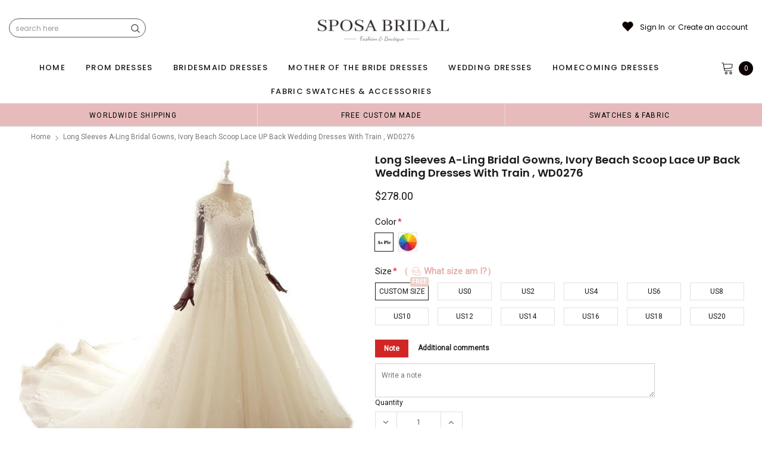

--- FILE ---
content_type: text/javascript; charset=utf-8
request_url: https://sposabridal.com/products/long-sleeves-a-ling-bridal-gowns-ivory-beach-scoop-lace-up-back-wedding-dresses-with-train-wd0276.js
body_size: 3006
content:
{"id":530491244598,"title":"Long Sleeves A-ling Bridal Gowns, Ivory Beach Scoop Lace UP Back Wedding Dresses With Train , WD0276","handle":"long-sleeves-a-ling-bridal-gowns-ivory-beach-scoop-lace-up-back-wedding-dresses-with-train-wd0276","description":"\u003cp\u003eLong Sleeves A-ling Bridal Gowns, Ivory Beach Scoop Lace UP Back Wedding Dresses With Train , WD0276\u003c\/p\u003e\n\u003cp\u003eThe wedding dresses are fully lined, 4 bones in the bodice, chest pad in the bust, lace up back or zipper back are all available, total 126 colors are available.\u003c\/p\u003e\n\u003cp\u003e\u003cbr\u003e\u003cbr\u003eThis dress could be custom made, there are no extra cost to do custom size and color.\u003cbr\u003e\u003cbr\u003e\u003cbr\u003eDescription\u003cbr\u003e\u003cbr\u003e\u003cbr\u003e1, Material: lace appliques,tulle, elastic satin.\u003cbr\u003e\u003cbr\u003e2, Color: picture color or other colors, there are 126 colors are available, please contact us for more colors, please ask for fabric swatch \u003cbr\u003e\u003cbr\u003e\u003cbr\u003e3, Size: standard size or custom size, if dress is custom made, we need to size as following\u003cbr\u003e\u003cbr\u003e\u003cbr\u003ebust______ cm\/inch\u003cbr\u003e\u003cbr\u003e\u003cbr\u003ewaist______cm\/inch\u003cbr\u003e\u003cbr\u003e\u003cbr\u003ehip:_______cm\/inch\u003cbr\u003e\u003cbr\u003e\u003cbr\u003eshoulder to shoulder :_______cm\/inch (measured from back of shoulder)\u003cbr\u003e\u003cbr\u003e\u003cbr\u003eshoulder to bust :_______cm\/inch (measured from middle shoulder to nipple)\u003cbr\u003e\u003cbr\u003e\u003cbr\u003eshoulder to waist :_______cm\/inch (measured from middle of shoulder over nipple to natural waist)\u003cbr\u003e\u003cbr\u003e\u003cbr\u003eshoulder to hem with shoes on:_______cm\/inch (measured from middle of shoulder over nipple to end of skirt)\u003cbr\u003e\u003cbr\u003e\u003cbr\u003enipple to nipple:_______cm\/inch\u003cbr\u003e\u003cbr\u003e\u003cbr\u003earmhole__________cm\/inch (end of arm) only used for one shoulder or off shoulder dress.\u003cbr\u003e\u003cbr\u003e\u003cbr\u003e4, Delivery time:\u003cbr\u003e\u003cbr\u003e\u003cbr\u003eRush order: within 15 days, please add $30.00 from Extra Cost Collection.\u003cbr\u003e\u003cbr\u003ethis cost is paid for prior shipping and sewers who would like to work extra time to finish this dress.\u003cbr\u003e\u003cbr\u003e\u003cbr\u003eNormal time: Within 25 days (From May to Dec)\u003cbr\u003e\u003cbr\u003e\u003cbr\u003eAround 30 days (From Jan to April), it's busy season together with spring festival holiday, so produce time will be long.\u003cbr\u003e\u003cbr\u003e\u003cbr\u003e5, Packing: in order to save your shipping cost, each dress will be packed tightly with water proof bag .\u003cbr\u003e\u003cbr\u003e\u003cbr\u003e6, Shipping: by UPS or DHL or some special airline.\u003cbr\u003e\u003cbr\u003e\u003cbr\u003e7, Payment: Paypal, bank transfer, western union, money gram and so on.\u003cbr\u003e\u003cbr\u003e\u003cbr\u003e8, Return Policy:\u003cbr\u003e\u003cbr\u003e\u003cbr\u003eWe will accept returns if dresses have quality problems, wrong delivery time, we also hold the right to refuse any unreasonable returns, such as wrong size you gave us or standard size which we made right, but we offer free modify.\u003cbr\u003e\u003cbr\u003e\u003cbr\u003ePlease see following for the list of quality issues that are fully refundable for:\u003cbr\u003e\u003cbr\u003e\u003cbr\u003eWrong Size, Wrong Color, Wrong style, Damaged dress- 100% Refund or remake one or return 50% payment to you, you keep the dress.\u003cbr\u003e\u003cbr\u003e\u003cbr\u003eIn order for your return or exchange to be accepted, please carefully follow our guide:\u003cbr\u003e\u003cbr\u003e\u003cbr\u003e1. Contact us within 2 days of receiving the dress (please let us know if you have some exceptional case in advance)\u003cbr\u003e\u003cbr\u003e\u003cbr\u003e2. Provide us with photos of the dress, to show evidence of damage or bad quality, this also applies for the size, or incorrect style and color etc.long sleeve backless dresses\u003cbr\u003e\u003cbr\u003e\u003cbr\u003e3. The returned item must be in perfect condition (as new), you can try the dress on, but be sure not to stretch it or make any dirty marks, otherwise it will not be accepted.\u003cbr\u003e\u003cbr\u003e\u003cbr\u003e4. The tracking number of the returned item must be provided together with the reference code issued.\u003cbr\u003e\u003cbr\u003e\u003cbr\u003e5. If you prefer to exchange dresses, then a price difference will be charged if more expensive.\u003cbr\u003e\u003cbr\u003e\u003cbr\u003e6. You are required to pay for the shipping fee to return or exchange the dress.\u003cbr\u003e\u003cbr\u003e\u003cbr\u003e7. When you return the package to us, please pay attention to the following points, if not, customers should pay for the duty:\u003cbr\u003e\u003cbr\u003e\u003cbr\u003ewe put all of our energy and mind into each dress, each of our dress are full of love, our long experience and skilled craftsmanship keep less return rate till now, but if there are our problems, we could return all your payment, for more details, please see our FAQ.\u003cbr\u003e\u003cbr\u003e\u003cbr\u003e9, Custom taxes\u003cbr\u003e\u003cbr\u003e\u003cbr\u003eExcept Unite States, most buyers need to pay customs taxes, in order to save cost for you, we have marked around $30-40.00 on the invoice, then you just pay less taxes, please note that it's express help customs collect this payment, it is not shipping cost, as shipping cost has already paid before sending.\u003cbr\u003e\u003cbr\u003e\u003cbr\u003eOur advantage:\u003cbr\u003e\u003cbr\u003e\u003cbr\u003eWe do long time dresses for some famous brands, we also make dresses for designers in European and USA client, please trust us, our strong team could make sure each dress will be your dream dresses.\u003c\/p\u003e\n\u003cp\u003eLong Sleeves A-ling Bridal Gowns, Ivory Beach Scoop Lace UP Back Wedding Dresses With Train , WD0276\u003c\/p\u003e","published_at":"2016-10-09T11:09:00+08:00","created_at":"2018-04-20T14:47:44+08:00","vendor":"SposaBridal","type":"wedding dresses","tags":["beige wedding dress","bridal gown","Cap sleeve Wedding dresses","cheap wedding dresses","corset wedding dresses","custom dress","dresses","fashion dresses","fashion gown","half sleeve wedding dress","hi-low wedding dresses","lace up wedding dresses","lace wedding dresses","Long a-line chiffon wedding dresses","Long a-line wedding dresses","long wedding dresses","luxury wedding dresses","most popular bridesmaid dress","occasion dress","off shoulder wedding dresses","open back","organza dresses","popular wedding dresses","sexy v-back wedding dresses","simple cheap wedding dresses","simple corset beach wedding dress","sweetheart wedding dresses","vantage gold lace wedding dress","vantage wedding dress","wedding","wedding dresses","wedding party dress"],"price":27800,"price_min":27800,"price_max":27800,"available":true,"price_varies":false,"compare_at_price":null,"compare_at_price_min":0,"compare_at_price_max":0,"compare_at_price_varies":false,"variants":[{"id":7001299124278,"title":"Custom Size \/ Picture Color","option1":"Custom Size","option2":"Picture Color","option3":null,"sku":"","requires_shipping":true,"taxable":true,"featured_image":null,"available":true,"name":"Long Sleeves A-ling Bridal Gowns, Ivory Beach Scoop Lace UP Back Wedding Dresses With Train , WD0276 - Custom Size \/ Picture Color","public_title":"Custom Size \/ Picture Color","options":["Custom Size","Picture Color"],"price":27800,"weight":900,"compare_at_price":null,"inventory_quantity":28,"inventory_management":"shopify","inventory_policy":"deny","barcode":"","requires_selling_plan":false,"selling_plan_allocations":[]},{"id":7001299157046,"title":"Custom Size \/ Custom Color(leaving a note)","option1":"Custom Size","option2":"Custom Color(leaving a note)","option3":null,"sku":"","requires_shipping":true,"taxable":true,"featured_image":null,"available":true,"name":"Long Sleeves A-ling Bridal Gowns, Ivory Beach Scoop Lace UP Back Wedding Dresses With Train , WD0276 - Custom Size \/ Custom Color(leaving a note)","public_title":"Custom Size \/ Custom Color(leaving a note)","options":["Custom Size","Custom Color(leaving a note)"],"price":27800,"weight":900,"compare_at_price":null,"inventory_quantity":28,"inventory_management":"shopify","inventory_policy":"deny","barcode":"","requires_selling_plan":false,"selling_plan_allocations":[]},{"id":7001299255350,"title":"US0 \/ Picture Color","option1":"US0","option2":"Picture Color","option3":null,"sku":"","requires_shipping":true,"taxable":true,"featured_image":null,"available":true,"name":"Long Sleeves A-ling Bridal Gowns, Ivory Beach Scoop Lace UP Back Wedding Dresses With Train , WD0276 - US0 \/ Picture Color","public_title":"US0 \/ Picture Color","options":["US0","Picture Color"],"price":27800,"weight":900,"compare_at_price":null,"inventory_quantity":28,"inventory_management":"shopify","inventory_policy":"deny","barcode":"","requires_selling_plan":false,"selling_plan_allocations":[]},{"id":7001299288118,"title":"US0 \/ Custom Color(leaving a note)","option1":"US0","option2":"Custom Color(leaving a note)","option3":null,"sku":"","requires_shipping":true,"taxable":true,"featured_image":null,"available":true,"name":"Long Sleeves A-ling Bridal Gowns, Ivory Beach Scoop Lace UP Back Wedding Dresses With Train , WD0276 - US0 \/ Custom Color(leaving a note)","public_title":"US0 \/ Custom Color(leaving a note)","options":["US0","Custom Color(leaving a note)"],"price":27800,"weight":900,"compare_at_price":null,"inventory_quantity":28,"inventory_management":"shopify","inventory_policy":"deny","barcode":"","requires_selling_plan":false,"selling_plan_allocations":[]},{"id":7001299386422,"title":"US2 \/ Picture Color","option1":"US2","option2":"Picture Color","option3":null,"sku":"","requires_shipping":true,"taxable":true,"featured_image":null,"available":true,"name":"Long Sleeves A-ling Bridal Gowns, Ivory Beach Scoop Lace UP Back Wedding Dresses With Train , WD0276 - US2 \/ Picture Color","public_title":"US2 \/ Picture Color","options":["US2","Picture Color"],"price":27800,"weight":900,"compare_at_price":null,"inventory_quantity":28,"inventory_management":"shopify","inventory_policy":"deny","barcode":"","requires_selling_plan":false,"selling_plan_allocations":[]},{"id":7001299419190,"title":"US2 \/ Custom Color(leaving a note)","option1":"US2","option2":"Custom Color(leaving a note)","option3":null,"sku":"","requires_shipping":true,"taxable":true,"featured_image":null,"available":true,"name":"Long Sleeves A-ling Bridal Gowns, Ivory Beach Scoop Lace UP Back Wedding Dresses With Train , WD0276 - US2 \/ Custom Color(leaving a note)","public_title":"US2 \/ Custom Color(leaving a note)","options":["US2","Custom Color(leaving a note)"],"price":27800,"weight":900,"compare_at_price":null,"inventory_quantity":28,"inventory_management":"shopify","inventory_policy":"deny","barcode":"","requires_selling_plan":false,"selling_plan_allocations":[]},{"id":7001299517494,"title":"US4 \/ Picture Color","option1":"US4","option2":"Picture Color","option3":null,"sku":"","requires_shipping":true,"taxable":true,"featured_image":null,"available":true,"name":"Long Sleeves A-ling Bridal Gowns, Ivory Beach Scoop Lace UP Back Wedding Dresses With Train , WD0276 - US4 \/ Picture Color","public_title":"US4 \/ Picture Color","options":["US4","Picture Color"],"price":27800,"weight":900,"compare_at_price":null,"inventory_quantity":28,"inventory_management":"shopify","inventory_policy":"deny","barcode":"","requires_selling_plan":false,"selling_plan_allocations":[]},{"id":7001299550262,"title":"US4 \/ Custom Color(leaving a note)","option1":"US4","option2":"Custom Color(leaving a note)","option3":null,"sku":"","requires_shipping":true,"taxable":true,"featured_image":null,"available":true,"name":"Long Sleeves A-ling Bridal Gowns, Ivory Beach Scoop Lace UP Back Wedding Dresses With Train , WD0276 - US4 \/ Custom Color(leaving a note)","public_title":"US4 \/ Custom Color(leaving a note)","options":["US4","Custom Color(leaving a note)"],"price":27800,"weight":900,"compare_at_price":null,"inventory_quantity":28,"inventory_management":"shopify","inventory_policy":"deny","barcode":"","requires_selling_plan":false,"selling_plan_allocations":[]},{"id":7001299648566,"title":"US6 \/ Picture Color","option1":"US6","option2":"Picture Color","option3":null,"sku":"","requires_shipping":true,"taxable":true,"featured_image":null,"available":true,"name":"Long Sleeves A-ling Bridal Gowns, Ivory Beach Scoop Lace UP Back Wedding Dresses With Train , WD0276 - US6 \/ Picture Color","public_title":"US6 \/ Picture Color","options":["US6","Picture Color"],"price":27800,"weight":900,"compare_at_price":null,"inventory_quantity":28,"inventory_management":"shopify","inventory_policy":"deny","barcode":"","requires_selling_plan":false,"selling_plan_allocations":[]},{"id":7001299681334,"title":"US6 \/ Custom Color(leaving a note)","option1":"US6","option2":"Custom Color(leaving a note)","option3":null,"sku":"","requires_shipping":true,"taxable":true,"featured_image":null,"available":true,"name":"Long Sleeves A-ling Bridal Gowns, Ivory Beach Scoop Lace UP Back Wedding Dresses With Train , WD0276 - US6 \/ Custom Color(leaving a note)","public_title":"US6 \/ Custom Color(leaving a note)","options":["US6","Custom Color(leaving a note)"],"price":27800,"weight":900,"compare_at_price":null,"inventory_quantity":28,"inventory_management":"shopify","inventory_policy":"deny","barcode":"","requires_selling_plan":false,"selling_plan_allocations":[]},{"id":7001299779638,"title":"US8 \/ Picture Color","option1":"US8","option2":"Picture Color","option3":null,"sku":"","requires_shipping":true,"taxable":true,"featured_image":null,"available":true,"name":"Long Sleeves A-ling Bridal Gowns, Ivory Beach Scoop Lace UP Back Wedding Dresses With Train , WD0276 - US8 \/ Picture Color","public_title":"US8 \/ Picture Color","options":["US8","Picture Color"],"price":27800,"weight":900,"compare_at_price":null,"inventory_quantity":28,"inventory_management":"shopify","inventory_policy":"deny","barcode":"","requires_selling_plan":false,"selling_plan_allocations":[]},{"id":7001299812406,"title":"US8 \/ Custom Color(leaving a note)","option1":"US8","option2":"Custom Color(leaving a note)","option3":null,"sku":"","requires_shipping":true,"taxable":true,"featured_image":null,"available":true,"name":"Long Sleeves A-ling Bridal Gowns, Ivory Beach Scoop Lace UP Back Wedding Dresses With Train , WD0276 - US8 \/ Custom Color(leaving a note)","public_title":"US8 \/ Custom Color(leaving a note)","options":["US8","Custom Color(leaving a note)"],"price":27800,"weight":900,"compare_at_price":null,"inventory_quantity":28,"inventory_management":"shopify","inventory_policy":"deny","barcode":"","requires_selling_plan":false,"selling_plan_allocations":[]},{"id":7001299910710,"title":"US10 \/ Picture Color","option1":"US10","option2":"Picture Color","option3":null,"sku":"","requires_shipping":true,"taxable":true,"featured_image":null,"available":true,"name":"Long Sleeves A-ling Bridal Gowns, Ivory Beach Scoop Lace UP Back Wedding Dresses With Train , WD0276 - US10 \/ Picture Color","public_title":"US10 \/ Picture Color","options":["US10","Picture Color"],"price":27800,"weight":900,"compare_at_price":null,"inventory_quantity":28,"inventory_management":"shopify","inventory_policy":"deny","barcode":"","requires_selling_plan":false,"selling_plan_allocations":[]},{"id":7001299943478,"title":"US10 \/ Custom Color(leaving a note)","option1":"US10","option2":"Custom Color(leaving a note)","option3":null,"sku":"","requires_shipping":true,"taxable":true,"featured_image":null,"available":true,"name":"Long Sleeves A-ling Bridal Gowns, Ivory Beach Scoop Lace UP Back Wedding Dresses With Train , WD0276 - US10 \/ Custom Color(leaving a note)","public_title":"US10 \/ Custom Color(leaving a note)","options":["US10","Custom Color(leaving a note)"],"price":27800,"weight":900,"compare_at_price":null,"inventory_quantity":28,"inventory_management":"shopify","inventory_policy":"deny","barcode":"","requires_selling_plan":false,"selling_plan_allocations":[]},{"id":7001300074550,"title":"US12 \/ Picture Color","option1":"US12","option2":"Picture Color","option3":null,"sku":"","requires_shipping":true,"taxable":true,"featured_image":null,"available":true,"name":"Long Sleeves A-ling Bridal Gowns, Ivory Beach Scoop Lace UP Back Wedding Dresses With Train , WD0276 - US12 \/ Picture Color","public_title":"US12 \/ Picture Color","options":["US12","Picture Color"],"price":27800,"weight":900,"compare_at_price":null,"inventory_quantity":28,"inventory_management":"shopify","inventory_policy":"deny","barcode":"","requires_selling_plan":false,"selling_plan_allocations":[]},{"id":7001300140086,"title":"US12 \/ Custom Color(leaving a note)","option1":"US12","option2":"Custom Color(leaving a note)","option3":null,"sku":"","requires_shipping":true,"taxable":true,"featured_image":null,"available":true,"name":"Long Sleeves A-ling Bridal Gowns, Ivory Beach Scoop Lace UP Back Wedding Dresses With Train , WD0276 - US12 \/ Custom Color(leaving a note)","public_title":"US12 \/ Custom Color(leaving a note)","options":["US12","Custom Color(leaving a note)"],"price":27800,"weight":900,"compare_at_price":null,"inventory_quantity":28,"inventory_management":"shopify","inventory_policy":"deny","barcode":"","requires_selling_plan":false,"selling_plan_allocations":[]},{"id":7001300303926,"title":"US14 \/ Picture Color","option1":"US14","option2":"Picture Color","option3":null,"sku":"","requires_shipping":true,"taxable":true,"featured_image":null,"available":true,"name":"Long Sleeves A-ling Bridal Gowns, Ivory Beach Scoop Lace UP Back Wedding Dresses With Train , WD0276 - US14 \/ Picture Color","public_title":"US14 \/ Picture Color","options":["US14","Picture Color"],"price":27800,"weight":900,"compare_at_price":null,"inventory_quantity":28,"inventory_management":"shopify","inventory_policy":"deny","barcode":"","requires_selling_plan":false,"selling_plan_allocations":[]},{"id":7001300336694,"title":"US14 \/ Custom Color(leaving a note)","option1":"US14","option2":"Custom Color(leaving a note)","option3":null,"sku":"","requires_shipping":true,"taxable":true,"featured_image":null,"available":true,"name":"Long Sleeves A-ling Bridal Gowns, Ivory Beach Scoop Lace UP Back Wedding Dresses With Train , WD0276 - US14 \/ Custom Color(leaving a note)","public_title":"US14 \/ Custom Color(leaving a note)","options":["US14","Custom Color(leaving a note)"],"price":27800,"weight":900,"compare_at_price":null,"inventory_quantity":28,"inventory_management":"shopify","inventory_policy":"deny","barcode":"","requires_selling_plan":false,"selling_plan_allocations":[]},{"id":7001300500534,"title":"US16 \/ Picture Color","option1":"US16","option2":"Picture Color","option3":null,"sku":"","requires_shipping":true,"taxable":true,"featured_image":null,"available":true,"name":"Long Sleeves A-ling Bridal Gowns, Ivory Beach Scoop Lace UP Back Wedding Dresses With Train , WD0276 - US16 \/ Picture Color","public_title":"US16 \/ Picture Color","options":["US16","Picture Color"],"price":27800,"weight":900,"compare_at_price":null,"inventory_quantity":28,"inventory_management":"shopify","inventory_policy":"deny","barcode":"","requires_selling_plan":false,"selling_plan_allocations":[]},{"id":7001300566070,"title":"US16 \/ Custom Color(leaving a note)","option1":"US16","option2":"Custom Color(leaving a note)","option3":null,"sku":"","requires_shipping":true,"taxable":true,"featured_image":null,"available":true,"name":"Long Sleeves A-ling Bridal Gowns, Ivory Beach Scoop Lace UP Back Wedding Dresses With Train , WD0276 - US16 \/ Custom Color(leaving a note)","public_title":"US16 \/ Custom Color(leaving a note)","options":["US16","Custom Color(leaving a note)"],"price":27800,"weight":900,"compare_at_price":null,"inventory_quantity":28,"inventory_management":"shopify","inventory_policy":"deny","barcode":"","requires_selling_plan":false,"selling_plan_allocations":[]},{"id":7001300729910,"title":"US18 \/ Picture Color","option1":"US18","option2":"Picture Color","option3":null,"sku":"","requires_shipping":true,"taxable":true,"featured_image":null,"available":true,"name":"Long Sleeves A-ling Bridal Gowns, Ivory Beach Scoop Lace UP Back Wedding Dresses With Train , WD0276 - US18 \/ Picture Color","public_title":"US18 \/ Picture Color","options":["US18","Picture Color"],"price":27800,"weight":900,"compare_at_price":null,"inventory_quantity":28,"inventory_management":"shopify","inventory_policy":"deny","barcode":"","requires_selling_plan":false,"selling_plan_allocations":[]},{"id":7001300762678,"title":"US18 \/ Custom Color(leaving a note)","option1":"US18","option2":"Custom Color(leaving a note)","option3":null,"sku":"","requires_shipping":true,"taxable":true,"featured_image":null,"available":true,"name":"Long Sleeves A-ling Bridal Gowns, Ivory Beach Scoop Lace UP Back Wedding Dresses With Train , WD0276 - US18 \/ Custom Color(leaving a note)","public_title":"US18 \/ Custom Color(leaving a note)","options":["US18","Custom Color(leaving a note)"],"price":27800,"weight":900,"compare_at_price":null,"inventory_quantity":28,"inventory_management":"shopify","inventory_policy":"deny","barcode":"","requires_selling_plan":false,"selling_plan_allocations":[]},{"id":7001300926518,"title":"US20 \/ Picture Color","option1":"US20","option2":"Picture Color","option3":null,"sku":"","requires_shipping":true,"taxable":true,"featured_image":null,"available":true,"name":"Long Sleeves A-ling Bridal Gowns, Ivory Beach Scoop Lace UP Back Wedding Dresses With Train , WD0276 - US20 \/ Picture Color","public_title":"US20 \/ Picture Color","options":["US20","Picture Color"],"price":27800,"weight":900,"compare_at_price":null,"inventory_quantity":28,"inventory_management":"shopify","inventory_policy":"deny","barcode":"","requires_selling_plan":false,"selling_plan_allocations":[]},{"id":7001300992054,"title":"US20 \/ Custom Color(leaving a note)","option1":"US20","option2":"Custom Color(leaving a note)","option3":null,"sku":"","requires_shipping":true,"taxable":true,"featured_image":null,"available":true,"name":"Long Sleeves A-ling Bridal Gowns, Ivory Beach Scoop Lace UP Back Wedding Dresses With Train , WD0276 - US20 \/ Custom Color(leaving a note)","public_title":"US20 \/ Custom Color(leaving a note)","options":["US20","Custom Color(leaving a note)"],"price":27800,"weight":900,"compare_at_price":null,"inventory_quantity":28,"inventory_management":"shopify","inventory_policy":"deny","barcode":"","requires_selling_plan":false,"selling_plan_allocations":[]}],"images":["\/\/cdn.shopify.com\/s\/files\/1\/1468\/5418\/products\/Long_Sleeves_A-ling_Bridal_Gowns_Ivory_Beach_Scoop_Lace_UP_Back_Wedding_Dresses_With_Train.jpg?v=1532762240","\/\/cdn.shopify.com\/s\/files\/1\/1468\/5418\/products\/Long_Sleeves_A-ling_Bridal_Gowns_Ivory_Beach_Scoop_Lace_UP_Back_Wedding_Dresses_With_Train_0ce39fb2-1fce-4251-85b5-23447c53232e.jpg?v=1532762240","\/\/cdn.shopify.com\/s\/files\/1\/1468\/5418\/products\/Long_Sleeves_A-ling_Bridal_Gowns_Ivory_Beach_Scoop_Lace_UP_Back_Wedding_Dresses_With_Train_4.jpg?v=1554973925","\/\/cdn.shopify.com\/s\/files\/1\/1468\/5418\/products\/Long_Sleeves_A-ling_Bridal_Gowns_Ivory_Beach_Scoop_Lace_UP_Back_Wedding_Dresses_With_Train_3.jpg?v=1554979365","\/\/cdn.shopify.com\/s\/files\/1\/1468\/5418\/products\/Long_Sleeves_A-ling_Bridal_Gowns_Ivory_Beach_Scoop_Lace_UP_Back_Wedding_Dresses_With_Train_2.jpg?v=1532762240"],"featured_image":"\/\/cdn.shopify.com\/s\/files\/1\/1468\/5418\/products\/Long_Sleeves_A-ling_Bridal_Gowns_Ivory_Beach_Scoop_Lace_UP_Back_Wedding_Dresses_With_Train.jpg?v=1532762240","options":[{"name":"Size","position":1,"values":["Custom Size","US0","US2","US4","US6","US8","US10","US12","US14","US16","US18","US20"]},{"name":"Color","position":2,"values":["Picture Color","Custom Color(leaving a note)"]}],"url":"\/products\/long-sleeves-a-ling-bridal-gowns-ivory-beach-scoop-lace-up-back-wedding-dresses-with-train-wd0276","media":[{"alt":null,"id":2577937170521,"position":1,"preview_image":{"aspect_ratio":1.001,"height":717,"width":718,"src":"https:\/\/cdn.shopify.com\/s\/files\/1\/1468\/5418\/products\/Long_Sleeves_A-ling_Bridal_Gowns_Ivory_Beach_Scoop_Lace_UP_Back_Wedding_Dresses_With_Train.jpg?v=1532762240"},"aspect_ratio":1.001,"height":717,"media_type":"image","src":"https:\/\/cdn.shopify.com\/s\/files\/1\/1468\/5418\/products\/Long_Sleeves_A-ling_Bridal_Gowns_Ivory_Beach_Scoop_Lace_UP_Back_Wedding_Dresses_With_Train.jpg?v=1532762240","width":718},{"alt":null,"id":2577937203289,"position":2,"preview_image":{"aspect_ratio":1.001,"height":720,"width":721,"src":"https:\/\/cdn.shopify.com\/s\/files\/1\/1468\/5418\/products\/Long_Sleeves_A-ling_Bridal_Gowns_Ivory_Beach_Scoop_Lace_UP_Back_Wedding_Dresses_With_Train_0ce39fb2-1fce-4251-85b5-23447c53232e.jpg?v=1532762240"},"aspect_ratio":1.001,"height":720,"media_type":"image","src":"https:\/\/cdn.shopify.com\/s\/files\/1\/1468\/5418\/products\/Long_Sleeves_A-ling_Bridal_Gowns_Ivory_Beach_Scoop_Lace_UP_Back_Wedding_Dresses_With_Train_0ce39fb2-1fce-4251-85b5-23447c53232e.jpg?v=1532762240","width":721},{"alt":null,"id":2577937236057,"position":3,"preview_image":{"aspect_ratio":0.333,"height":2147,"width":714,"src":"https:\/\/cdn.shopify.com\/s\/files\/1\/1468\/5418\/products\/Long_Sleeves_A-ling_Bridal_Gowns_Ivory_Beach_Scoop_Lace_UP_Back_Wedding_Dresses_With_Train_4.jpg?v=1554973925"},"aspect_ratio":0.333,"height":2147,"media_type":"image","src":"https:\/\/cdn.shopify.com\/s\/files\/1\/1468\/5418\/products\/Long_Sleeves_A-ling_Bridal_Gowns_Ivory_Beach_Scoop_Lace_UP_Back_Wedding_Dresses_With_Train_4.jpg?v=1554973925","width":714},{"alt":null,"id":2577937268825,"position":4,"preview_image":{"aspect_ratio":0.994,"height":718,"width":714,"src":"https:\/\/cdn.shopify.com\/s\/files\/1\/1468\/5418\/products\/Long_Sleeves_A-ling_Bridal_Gowns_Ivory_Beach_Scoop_Lace_UP_Back_Wedding_Dresses_With_Train_3.jpg?v=1554979365"},"aspect_ratio":0.994,"height":718,"media_type":"image","src":"https:\/\/cdn.shopify.com\/s\/files\/1\/1468\/5418\/products\/Long_Sleeves_A-ling_Bridal_Gowns_Ivory_Beach_Scoop_Lace_UP_Back_Wedding_Dresses_With_Train_3.jpg?v=1554979365","width":714},{"alt":null,"id":2577937301593,"position":5,"preview_image":{"aspect_ratio":0.996,"height":718,"width":715,"src":"https:\/\/cdn.shopify.com\/s\/files\/1\/1468\/5418\/products\/Long_Sleeves_A-ling_Bridal_Gowns_Ivory_Beach_Scoop_Lace_UP_Back_Wedding_Dresses_With_Train_2.jpg?v=1532762240"},"aspect_ratio":0.996,"height":718,"media_type":"image","src":"https:\/\/cdn.shopify.com\/s\/files\/1\/1468\/5418\/products\/Long_Sleeves_A-ling_Bridal_Gowns_Ivory_Beach_Scoop_Lace_UP_Back_Wedding_Dresses_With_Train_2.jpg?v=1532762240","width":715}],"requires_selling_plan":false,"selling_plan_groups":[]}